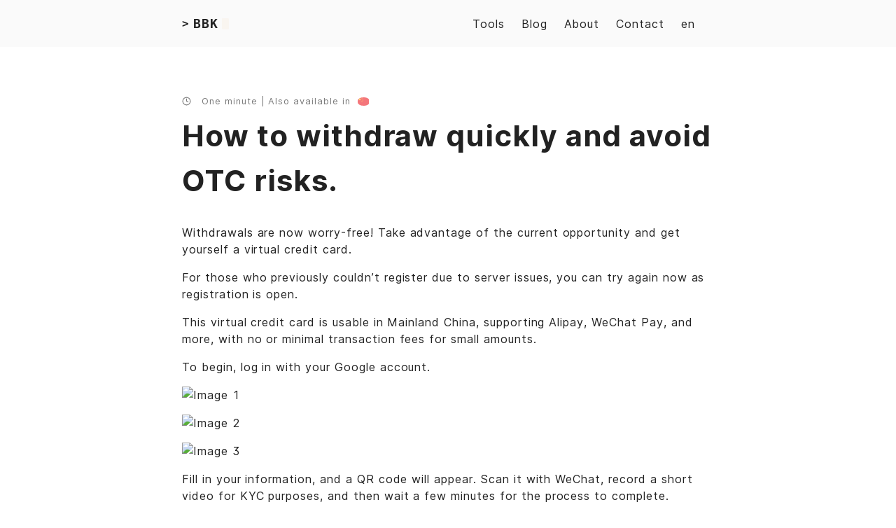

--- FILE ---
content_type: text/html; charset=utf-8
request_url: https://www.bitbitking.com/en/posts/onecard2023/
body_size: 6305
content:
<!doctype html><html lang=en><head><meta charset=UTF-8><meta http-equiv=X-UA-Compatible content="ie=edge"><meta name=viewport content="width=device-width,initial-scale=1,shrink-to-fit=no"><meta name=author content><meta name=description content="Withdrawals are now worry-free! Take advantage of the current opportunity and get yourself a virtual credit card.
For those who previously couldn&rsquo;t register due to server issues, you can try again now as registration is open.
This virtual credit card is usable in Mainland China, supporting Alipay, WeChat Pay, and more, with no or minimal transaction fees for small amounts.
To begin, log in with your Google account.
"><meta name=keywords content="BitBitKing,BBK,web3,AI,crypto,blockchain,nft,dao,exchange,cryptocurrency,cryptocurrencies,gamefi,defi,play to earn,blog,onecard,onekey,withdraw,otc"><meta name=robots content="noodp"><meta name=theme-color content><link rel=canonical href=https://www.bitbitking.com/en/posts/onecard2023/><title>How to withdraw quickly and avoid OTC risks. :: Welcome to the World of Web3 — All about Cryptos and Web3
</title><link rel=stylesheet href=/main.949191c1dcc9c4a887997048b240354e47152016d821198f89448496ba42e491.css integrity="sha256-lJGRwdzJxKiHmXBIskA1TkcVIBbYIRmPiUSElrpC5JE="><link rel=apple-touch-icon sizes=180x180 href=/apple-touch-icon.png><link rel=icon type=image/png sizes=32x32 href=/favicon-32x32.png><link rel=icon type=image/png sizes=16x16 href=/favicon-16x16.png><link rel=manifest href=/site.webmanifest><link rel=mask-icon href=/safari-pinned-tab.svg color><link rel="shortcut icon" href=/favicon.ico><meta name=msapplication-TileColor content><meta itemprop=name content="How to withdraw quickly and avoid OTC risks."><meta itemprop=description content="Withdrawals are now worry-free! Take advantage of the current opportunity and get yourself a virtual credit card.
For those who previously couldn’t register due to server issues, you can try again now as registration is open.
This virtual credit card is usable in Mainland China, supporting Alipay, WeChat Pay, and more, with no or minimal transaction fees for small amounts.
To begin, log in with your Google account."><meta itemprop=datePublished content="2023-04-22T05:00:00+08:00"><meta itemprop=dateModified content="2023-04-22T05:00:00+08:00"><meta itemprop=wordCount content="121"><meta itemprop=image content="https://www.bitbitking.com/"><meta itemprop=keywords content="Onecard,Onekey,Withdraw,Otc"><meta name=twitter:card content="summary_large_image"><meta name=twitter:image content="https://www.bitbitking.com/"><meta name=twitter:title content="How to withdraw quickly and avoid OTC risks."><meta name=twitter:description content="Withdrawals are now worry-free! Take advantage of the current opportunity and get yourself a virtual credit card.
For those who previously couldn’t register due to server issues, you can try again now as registration is open.
This virtual credit card is usable in Mainland China, supporting Alipay, WeChat Pay, and more, with no or minimal transaction fees for small amounts.
To begin, log in with your Google account."><meta property="og:url" content="https://www.bitbitking.com/en/posts/onecard2023/"><meta property="og:site_name" content="Welcome to the World of Web3"><meta property="og:title" content="How to withdraw quickly and avoid OTC risks."><meta property="og:description" content="Withdrawals are now worry-free! Take advantage of the current opportunity and get yourself a virtual credit card.
For those who previously couldn’t register due to server issues, you can try again now as registration is open.
This virtual credit card is usable in Mainland China, supporting Alipay, WeChat Pay, and more, with no or minimal transaction fees for small amounts.
To begin, log in with your Google account."><meta property="og:locale" content="en"><meta property="og:type" content="article"><meta property="article:section" content="posts"><meta property="article:published_time" content="2023-04-22T05:00:00+08:00"><meta property="article:modified_time" content="2023-04-22T05:00:00+08:00"><meta property="article:tag" content="Onecard"><meta property="article:tag" content="Onekey"><meta property="article:tag" content="Withdraw"><meta property="article:tag" content="Otc"><meta property="og:image" content="https://www.bitbitking.com/"><meta property="article:published_time" content="2023-04-22 05:00:00 +0800 +0800"><script async src="https://www.googletagmanager.com/gtag/js?id=G-2G8PSM72ZC"></script><script>var dnt,doNotTrack=!1;if(!1&&(dnt=navigator.doNotTrack||window.doNotTrack||navigator.msDoNotTrack,doNotTrack=dnt=="1"||dnt=="yes"),!doNotTrack){window.dataLayer=window.dataLayer||[];function gtag(){dataLayer.push(arguments)}gtag("js",new Date),gtag("config","G-2G8PSM72ZC")}</script></head><body><div class=container><header class=header><span class=header__inner><a href=/en style=text-decoration:none><div class=logo><span class=logo__mark>></span>
<span class=logo__text>BBK </span><span class=logo__cursor style=background-color:#f09e38></span></div></a><span class=header__right><nav class=menu><ul class=menu__inner><li><a href=https://bitbitking.notion.site/World-of-Web3-563fc1050fcc4de19dc9926399dcbc45>Tools</a></li><li><a href=/en/posts>Blog</a></li><li><a href=/en/about>About</a></li><li><a href=/en/contact>Contact</a></li><div class=submenu><li class=dropdown><a href=javascript:void(0) class=dropbtn>en</a><div class=dropdown-content><a title=zh-cn href=https://www.bitbitking.com/zh-cn/posts/onecard2023/>zh-cn</a></div></li></div></ul></nav><span class=menu-trigger><svg viewBox="0 0 24 24"><path d="M0 0h24v24H0z" fill="none"/><path d="M3 18h18v-2H3v2zm0-5h18v-2H3v2zm0-7v2h18V6H3z"/></svg></span></span></span></header><div class=content><main class=post><div class=post-info><p><svg width="24" height="24" viewBox="0 0 24 24" fill="none" stroke="currentcolor" stroke-width="2" stroke-linecap="round" stroke-linejoin="round" class="feather feather-clock"><circle cx="12" cy="12" r="10"/><polyline points="12 6 12 12 16 14"/></svg>
One minute
| Also available in
<a href=https://www.bitbitking.com/zh-cn/posts/onecard2023/><span class="flag fi fi-cn"></span></a></p></div><article><h1 class=post-title><a href=https://www.bitbitking.com/en/posts/onecard2023/>How to withdraw quickly and avoid OTC risks.</a></h1><div class=post-content><p>Withdrawals are now worry-free! Take advantage of the current opportunity and get yourself a virtual credit card.</p><p>For those who previously couldn&rsquo;t register due to server issues, you can try again now as registration is open.</p><p>This virtual credit card is usable in Mainland China, supporting Alipay, WeChat Pay, and more, with no or minimal transaction fees for small amounts.</p><p>To begin, log in with your Google account.</p><p><img alt="Image 1" src="https://mirror.xyz/_next/image?url=https%3A%2F%2Fimages.mirror-media.xyz%2Fpublication-images%2FSebOnLqL_vKLfBKG_0s-o.png&w=3840&q=75"></p><p><img alt="Image 2" src="https://mirror.xyz/_next/image?url=https%3A%2F%2Fimages.mirror-media.xyz%2Fpublication-images%2Ft9EPmkGSEXZLmapf6haSA.png&w=3840&q=75"></p><p><img alt="Image 3" src="https://mirror.xyz/_next/image?url=https%3A%2F%2Fimages.mirror-media.xyz%2Fpublication-images%2FpfHY_1s5IXaGUy_dy8EAl.png&w=3840&q=75"></p><p>Fill in your information, and a QR code will appear. Scan it with WeChat, record a short video for KYC purposes, and then wait a few minutes for the process to complete.</p><p>Referral code: 3AC16B</p><p>Currently, registration is by invitation only: <a href=http://bit.ly/bbkonekey>http://bit.ly/bbkonekey</a></p><p>For detailed instructions and usage, watch: <a href=https://youtu.be/-4qxLaCEQF0>https://youtu.be/-4qxLaCEQF0</a></p><p>Detailed registration tutorial: <a href=http://bit.ly/bbk-tools-Featured>http://bit.ly/bbk-tools-Featured</a></p></div></article><hr><div class=post-info><p><svg width="24" height="24" viewBox="0 0 24 24" fill="none" stroke="currentcolor" stroke-width="2" stroke-linecap="round" stroke-linejoin="round" class="feather feather-tag meta-icon"><path d="M20.59 13.41l-7.17 7.17a2 2 0 01-2.83.0L2 12V2h10l8.59 8.59a2 2 0 010 2.82z"/><line x1="7" y1="7" x2="7" y2="7"/></svg>
<span class=tag><a href=https://www.bitbitking.com/en/tags/onecard/>onecard</a></span>
<span class=tag><a href=https://www.bitbitking.com/en/tags/onekey/>onekey</a></span>
<span class=tag><a href=https://www.bitbitking.com/en/tags/withdraw/>withdraw</a></span>
<span class=tag><a href=https://www.bitbitking.com/en/tags/otc/>otc</a></span></p><p><svg width="24" height="24" viewBox="0 0 24 24" fill="none" stroke="currentcolor" stroke-width="2" stroke-linecap="round" stroke-linejoin="round" class="feather feather-file-text"><path d="M14 2H6A2 2 0 004 4v16a2 2 0 002 2h12a2 2 0 002-2V8z"/><polyline points="14 2 14 8 20 8"/><line x1="16" y1="13" x2="8" y2="13"/><line x1="16" y1="17" x2="8" y2="17"/><polyline points="10 9 9 9 8 9"/></svg>
121 Words</p><p><svg width="24" height="24" viewBox="0 0 24 24" fill="none" stroke="currentcolor" stroke-width="2" stroke-linecap="round" stroke-linejoin="round" class="feather feather-calendar"><rect x="3" y="4" width="18" height="18" rx="2" ry="2"/><line x1="16" y1="2" x2="16" y2="6"/><line x1="8" y1="2" x2="8" y2="6"/><line x1="3" y1="10" x2="21" y2="10"/></svg>
2023-04-21 21:00</p></div><hr><div class=sharing-buttons><a class=resp-sharing-button__link href="https://facebook.com/sharer/sharer.php?u=https%3a%2f%2fwww.bitbitking.com%2fen%2fposts%2fonecard2023%2f" target=_blank rel=noopener aria-label title="Share on facebook"><div class="resp-sharing-button resp-sharing-button--facebook resp-sharing-button--small"><div aria-hidden=true class="resp-sharing-button__icon resp-sharing-button__icon--solid"><svg width="24" height="24" viewBox="0 0 24 24" fill="none" stroke="currentcolor" stroke-width="2" stroke-linecap="round" stroke-linejoin="round"><path d="M18 2h-3a5 5 0 00-5 5v3H7v4h3v8h4v-8h3l1-4h-4V7a1 1 0 011-1h3z"/></svg></div></div></a><a class=resp-sharing-button__link href="https://twitter.com/intent/tweet/?url=https%3a%2f%2fwww.bitbitking.com%2fen%2fposts%2fonecard2023%2f" target=_blank rel=noopener aria-label title="Share on twitter"><div class="resp-sharing-button resp-sharing-button--twitter resp-sharing-button--small"><div aria-hidden=true class="resp-sharing-button__icon resp-sharing-button__icon--solid"><svg width="24" height="24" viewBox="0 0 24 24" fill="none" stroke="currentcolor" stroke-width="2" stroke-linecap="round" stroke-linejoin="round"><path d="M23 3a10.9 10.9.0 01-3.14 1.53 4.48 4.48.0 00-7.86 3v1A10.66 10.66.0 013 4s-4 9 5 13a11.64 11.64.0 01-7 2c9 5 20 0 20-11.5a4.5 4.5.0 00-.08-.83A7.72 7.72.0 0023 3z"/></svg></div></div></a><a class=resp-sharing-button__link href="https://www.tumblr.com/widgets/share/tool?posttype=link&amp;title=How%20to%20withdraw%20quickly%20and%20avoid%20OTC%20risks.&amp;caption=How%20to%20withdraw%20quickly%20and%20avoid%20OTC%20risks.&amp;canonicalUrl=https%3a%2f%2fwww.bitbitking.com%2fen%2fposts%2fonecard2023%2f" target=_blank rel=noopener aria-label title="Share on tumblr"><div class="resp-sharing-button resp-sharing-button--tumblr resp-sharing-button--small"><div aria-hidden=true class="resp-sharing-button__icon resp-sharing-button__icon--solid"><svg width="24" height="24" viewBox="0 0 24 24" fill="currentcolor" stroke="none" stroke-width="2" stroke-linecap="round" stroke-linejoin="round"><path d="M14.563 24c-5.093.0-7.031-3.756-7.031-6.411V9.747H5.116V6.648c3.63-1.313 4.512-4.596 4.71-6.469C9.84.051 9.941.0 9.999.0h3.517v6.114h4.801v3.633h-4.82v7.47c.016 1.001.375 2.371 2.207 2.371h.09c.631-.02 1.486-.205 1.936-.419l1.156 3.425c-.436.636-2.4 1.374-4.156 1.404h-.178l.011.002z"/></svg></div></div></a><a class=resp-sharing-button__link href="/cdn-cgi/l/email-protection#[base64]" target=_self rel=noopener aria-label title="Share via email"><div class="resp-sharing-button resp-sharing-button--email resp-sharing-button--small"><div aria-hidden=true class="resp-sharing-button__icon resp-sharing-button__icon--solid"><svg width="24" height="24" viewBox="0 0 24 24" fill="none" stroke="currentcolor" stroke-width="2" stroke-linecap="round" stroke-linejoin="round"><path d="M4 4h16c1.1.0 2 .9 2 2v12c0 1.1-.9 2-2 2H4c-1.1.0-2-.9-2-2V6c0-1.1.9-2 2-2z"/><polyline points="22,6 12,13 2,6"/></svg></div></div></a><a class=resp-sharing-button__link href="https://pinterest.com/pin/create/button/?url=https%3a%2f%2fwww.bitbitking.com%2fen%2fposts%2fonecard2023%2f&amp;media=https%3a%2f%2fwww.bitbitking.com%2fen%2fposts%2fonecard2023%2f;description=How%20to%20withdraw%20quickly%20and%20avoid%20OTC%20risks." target=_blank rel=noopener aria-label title="Share on pinterest"><div class="resp-sharing-button resp-sharing-button--pinterest resp-sharing-button--small"><div aria-hidden=true class="resp-sharing-button__icon resp-sharing-button__icon--solid"><svg width="24" height="24" viewBox="0 0 24 24" fill="currentcolor" stroke="none"><path d="M12.017.0C5.396.0.029 5.367.029 11.987c0 5.079 3.158 9.417 7.618 11.162-.105-.949-.199-2.403.041-3.439.219-.937 1.406-5.957 1.406-5.957s-.359-.72-.359-1.781c0-1.663.967-2.911 2.168-2.911 1.024.0 1.518.769 1.518 1.688.0 1.029-.653 2.567-.992 3.992-.285 1.193.6 2.165 1.775 2.165 2.128.0 3.768-2.245 3.768-5.487.0-2.861-2.063-4.869-5.008-4.869-3.41.0-5.409 2.562-5.409 5.199.0 1.033.394 2.143.889 2.741.099.12.112.225.085.345-.09.375-.293 1.199-.334 1.363-.053.225-.172.271-.401.165-1.495-.69-2.433-2.878-2.433-4.646.0-3.776 2.748-7.252 7.92-7.252 4.158.0 7.392 2.967 7.392 6.923.0 4.135-2.607 7.462-6.233 7.462-1.214.0-2.354-.629-2.758-1.379l-.749 2.848c-.269 1.045-1.004 2.352-1.498 3.146 1.123.345 2.306.535 3.55.535 6.607.0 11.985-5.365 11.985-11.987C23.97 5.39 18.592.026 11.985.026L12.017.0z"/></svg></div></div></a><a class=resp-sharing-button__link href="https://www.linkedin.com/shareArticle?mini=true&amp;url=https%3a%2f%2fwww.bitbitking.com%2fen%2fposts%2fonecard2023%2f&amp;title=How%20to%20withdraw%20quickly%20and%20avoid%20OTC%20risks.&amp;summary=How%20to%20withdraw%20quickly%20and%20avoid%20OTC%20risks.&amp;source=https%3a%2f%2fwww.bitbitking.com%2fen%2fposts%2fonecard2023%2f" target=_blank rel=noopener aria-label title="Share on linkedin"><div class="resp-sharing-button resp-sharing-button--linkedin resp-sharing-button--small"><div aria-hidden=true class="resp-sharing-button__icon resp-sharing-button__icon--solid"><svg width="24" height="24" viewBox="0 0 24 24" fill="none" stroke="currentcolor" stroke-width="2" stroke-linecap="round" stroke-linejoin="round"><path d="M16 8a6 6 0 016 6v7h-4v-7a2 2 0 00-2-2 2 2 0 00-2 2v7h-4v-7a6 6 0 016-6z"/><rect x="2" y="9" width="4" height="12"/><circle cx="4" cy="4" r="2"/></svg></div></div></a><a class=resp-sharing-button__link href="https://reddit.com/submit/?url=https%3a%2f%2fwww.bitbitking.com%2fen%2fposts%2fonecard2023%2f&amp;resubmit=true&amp;title=How%20to%20withdraw%20quickly%20and%20avoid%20OTC%20risks." target=_blank rel=noopener aria-label title="Share on reddit"><div class="resp-sharing-button resp-sharing-button--reddit resp-sharing-button--small"><div aria-hidden=true class="resp-sharing-button__icon resp-sharing-button__icon--solid"><svg width="24" height="24" viewBox="0 0 24 24" fill="currentcolor" stroke="none"><path d="M12 0A12 12 0 000 12a12 12 0 0012 12 12 12 0 0012-12A12 12 0 0012 0zm5.01 4.744c.688.0 1.25.561 1.25 1.249a1.25 1.25.0 01-2.498.056l-2.597-.547-.8 3.747c1.824.07 3.48.632 4.674 1.488.308-.309.73-.491 1.207-.491.968.0 1.754.786 1.754 1.754.0.716-.435 1.333-1.01 1.614a3.111 3.111.0 01.042.52c0 2.694-3.13 4.87-7.004 4.87s-7.004-2.176-7.004-4.87c0-.183.015-.366.043-.534A1.748 1.748.0 014.028 12c0-.968.786-1.754 1.754-1.754.463.0.898.196 1.207.49 1.207-.883 2.878-1.43 4.744-1.487l.885-4.182a.342.342.0 01.14-.197.35.35.0 01.238-.042l2.906.617a1.214 1.214.0 011.108-.701zM9.25 12C8.561 12 8 12.562 8 13.25c0 .687.561 1.248 1.25 1.248.687.0 1.248-.561 1.248-1.249S9.937 12 9.249 12zm5.5.0c-.687.0-1.248.561-1.248 1.25.0.687.561 1.248 1.249 1.248S16 13.937 16 13.249c0-.687-.562-1.249-1.25-1.249zm-5.466 3.99a.327.327.0 00-.231.094.33.33.0 000 .463c.842.842 2.484.913 2.961.913s2.105-.056 2.961-.913a.361.361.0 00.029-.463.33.33.0 00-.464.0c-.547.533-1.684.73-2.512.73-.828.0-1.979-.196-2.512-.73a.326.326.0 00-.232-.095z"/></svg></div></div></a><a class=resp-sharing-button__link href="https://www.xing.com/app/user?op=share;url=https%3a%2f%2fwww.bitbitking.com%2fen%2fposts%2fonecard2023%2f;title=How%20to%20withdraw%20quickly%20and%20avoid%20OTC%20risks." target=_blank rel=noopener aria-label title="Share on xing"><div class="resp-sharing-button resp-sharing-button--xing resp-sharing-button--small"><div aria-hidden=true class="resp-sharing-button__icon resp-sharing-button__icon--solid"><svg width="24" height="24" viewBox="0 0 24 24" fill="currentcolor" stroke="none"><path d="M18.188.0c-.517.0-.741.325-.927.66.0.0-7.455 13.224-7.702 13.657.015.024 4.919 9.023 4.919 9.023.17.308.436.66.967.66h3.454c.211.0.375-.078.463-.22.089-.151.089-.346-.009-.536l-4.879-8.916c-.004-.006-.004-.016.0-.022L22.139.756c.095-.191.097-.387.006-.535C22.056.078 21.894.0 21.686.0h-3.498zM3.648 4.74c-.211.0-.385.074-.473.216-.09.149-.078.339.02.531l2.34 4.05c.004.01.004.016.0.021L1.86 16.051c-.099.188-.093.381.0.529.085.142.239.234.45.234h3.461c.518.0.766-.348.945-.667l3.734-6.609-2.378-4.155c-.172-.315-.434-.659-.962-.659H3.648v.016z"/></svg></div></div></a><a class=resp-sharing-button__link href="whatsapp://send?text=How%20to%20withdraw%20quickly%20and%20avoid%20OTC%20risks.%20https%3a%2f%2fwww.bitbitking.com%2fen%2fposts%2fonecard2023%2f" target=_blank rel=noopener aria-label title="Share on whatsapp"><div class="resp-sharing-button resp-sharing-button--whatsapp resp-sharing-button--small"><div aria-hidden=true class="resp-sharing-button__icon resp-sharing-button__icon--solid"><svg width="24" height="24" viewBox="0 0 24 24" fill="currentcolor" stroke="none" stroke-width="1" stroke-linecap="round" stroke-linejoin="round"><path d="M17.472 14.382c-.297-.149-1.758-.867-2.03-.967-.273-.099-.471-.148-.67.15-.197.297-.767.966-.94 1.164-.173.199-.347.223-.644.075-.297-.15-1.255-.463-2.39-1.475-.883-.788-1.48-1.761-1.653-2.059-.173-.297-.018-.458.13-.606.134-.133.298-.347.446-.52.149-.174.198-.298.298-.497.099-.198.05-.371-.025-.52-.075-.149-.669-1.612-.916-2.207-.242-.579-.487-.5-.669-.51-.173-.008-.371-.01-.57-.01-.198.0-.52.074-.792.372-.272.297-1.04 1.016-1.04 2.479.0 1.462 1.065 2.875 1.213 3.074.149.198 2.096 3.2 5.077 4.487.709.306 1.262.489 1.694.625.712.227 1.36.195 1.871.118.571-.085 1.758-.719 2.006-1.413.248-.694.248-1.289.173-1.413-.074-.124-.272-.198-.57-.347m-5.421 7.403h-.004a9.87 9.87.0 01-5.031-1.378l-.361-.214-3.741.982.998-3.648-.235-.374a9.86 9.86.0 01-1.51-5.26c.001-5.45 4.436-9.884 9.888-9.884 2.64.0 5.122 1.03 6.988 2.898a9.825 9.825.0 012.893 6.994c-.003 5.45-4.437 9.884-9.885 9.884m8.413-18.297A11.815 11.815.0 0012.05.0C5.495.0.16 5.335.157 11.892c0 2.096.547 4.142 1.588 5.945L.057 24l6.305-1.654a11.882 11.882.0 005.683 1.448h.005c6.554.0 11.89-5.335 11.893-11.893a11.821 11.821.0 00-3.48-8.413z"/></svg></div></div></a><a class=resp-sharing-button__link href="https://news.ycombinator.com/submitlink?u=https%3a%2f%2fwww.bitbitking.com%2fen%2fposts%2fonecard2023%2f&amp;t=How%20to%20withdraw%20quickly%20and%20avoid%20OTC%20risks." target=_blank rel=noopener aria-label title="Share on hacker news"><div class="resp-sharing-button resp-sharing-button--hackernews resp-sharing-button--small"><div aria-hidden=true class="resp-sharing-button__icon resp-sharing-button__icon--solid"><svg width="24" height="24" viewBox="0 0 24 24" fill="currentcolor" stroke="none"><path d="M0 24V0h24v24H0zM6.951 5.896l4.112 7.708v5.064h1.583v-4.972l4.148-7.799h-1.749l-2.457 4.875c-.372.745-.688 1.434-.688 1.434s-.297-.708-.651-1.434L8.831 5.896h-1.88z"/></svg></div></div></a><a class=resp-sharing-button__link href="https://telegram.me/share/url?text=How%20to%20withdraw%20quickly%20and%20avoid%20OTC%20risks.&amp;url=https%3a%2f%2fwww.bitbitking.com%2fen%2fposts%2fonecard2023%2f" target=_blank rel=noopener aria-label title="Share on telegram"><div class="resp-sharing-button resp-sharing-button--telegram resp-sharing-button--small"><div aria-hidden=true class="resp-sharing-button__icon resp-sharing-button__icon--solid"><svg width="24" height="24" viewBox="0 0 24 24" fill="none" stroke="currentcolor" stroke-width="2" stroke-linecap="round" stroke-linejoin="round"><line x1="22" y1="2" x2="11" y2="13"/><polygon points="22 2 15 22 11 13 2 9 22 2"/></svg></div></div></a></div><div class=pagination><div class=pagination__title><span class=pagination__title-h>Read other posts</span><hr></div><div class=pagination__buttons><span class="button previous"><a href=https://www.bitbitking.com/en/posts/what-is-ubi/><span class=button__icon>←</span>
<span class=button__text>Exploring Universal Basic Income (UBI) in the Web3 Era</span>
</a></span><span class="button next"><a href=https://www.bitbitking.com/en/posts/web3-security/><span class=button__text>How to Use Web3 for Security</span>
<span class=button__icon>→</span></a></span></div></div></main></div><footer class=footer></footer></div><script data-cfasync="false" src="/cdn-cgi/scripts/5c5dd728/cloudflare-static/email-decode.min.js"></script><script type=text/javascript src=/bundle.min.e89fda0f29b95d33f6f4224dd9e5cf69d84aff3818be2b0d73e731689cc374261b016d17d46f8381962fb4a1577ba3017b1f23509d894f6e66431f988c00889e.js integrity="sha512-6J/aDym5XTP29CJN2eXPadhK/zgYvisNc+cxaJzDdCYbAW0X1G+DgZYvtKFXe6MBex8jUJ2JT25mQx+YjACIng=="></script><script defer src="https://static.cloudflareinsights.com/beacon.min.js/vcd15cbe7772f49c399c6a5babf22c1241717689176015" integrity="sha512-ZpsOmlRQV6y907TI0dKBHq9Md29nnaEIPlkf84rnaERnq6zvWvPUqr2ft8M1aS28oN72PdrCzSjY4U6VaAw1EQ==" data-cf-beacon='{"version":"2024.11.0","token":"93bfdcce35444b938c34eca4a79ab286","r":1,"server_timing":{"name":{"cfCacheStatus":true,"cfEdge":true,"cfExtPri":true,"cfL4":true,"cfOrigin":true,"cfSpeedBrain":true},"location_startswith":null}}' crossorigin="anonymous"></script>
</body></html>